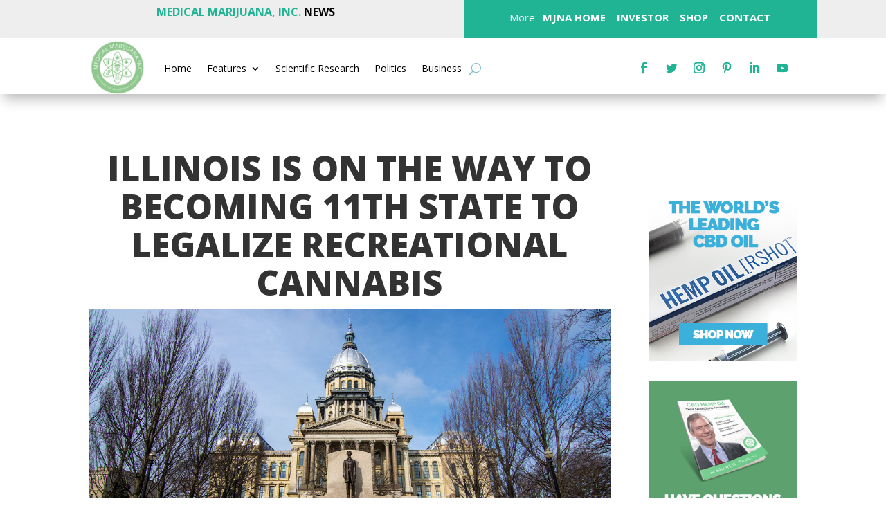

--- FILE ---
content_type: text/html; charset=UTF-8
request_url: https://news.medicalmarijuanainc.com/2019/06/03/illinois-is-on-the-way-to-becoming-11th-state-to-legalize-recreational-cannabis/
body_size: 17399
content:
<!DOCTYPE html>
<html lang="en-US">
<head>
	<meta charset="UTF-8" />
<meta http-equiv="X-UA-Compatible" content="IE=edge">
	<link rel="pingback" href="https://news.medicalmarijuanainc.com/xmlrpc.php" />

	<script type="text/javascript">
		document.documentElement.className = 'js';
	</script>
	
	<script>var et_site_url='https://news.medicalmarijuanainc.com';var et_post_id='726';function et_core_page_resource_fallback(a,b){"undefined"===typeof b&&(b=a.sheet.cssRules&&0===a.sheet.cssRules.length);b&&(a.onerror=null,a.onload=null,a.href?a.href=et_site_url+"/?et_core_page_resource="+a.id+et_post_id:a.src&&(a.src=et_site_url+"/?et_core_page_resource="+a.id+et_post_id))}
</script><title>Illinois Is On The Way To Becoming 11th State To Legalize Recreational Cannabis | News</title>
<meta name='robots' content='max-image-preview:large' />
<link rel='dns-prefetch' href='//fonts.googleapis.com' />
<link rel="alternate" type="application/rss+xml" title="News &raquo; Feed" href="https://news.medicalmarijuanainc.com/feed/" />
<link rel="alternate" type="application/rss+xml" title="News &raquo; Comments Feed" href="https://news.medicalmarijuanainc.com/comments/feed/" />
<link rel="alternate" type="application/rss+xml" title="News &raquo; Illinois Is On The Way To Becoming 11th State To Legalize Recreational Cannabis Comments Feed" href="https://news.medicalmarijuanainc.com/2019/06/03/illinois-is-on-the-way-to-becoming-11th-state-to-legalize-recreational-cannabis/feed/" />
<link rel="alternate" title="oEmbed (JSON)" type="application/json+oembed" href="https://news.medicalmarijuanainc.com/wp-json/oembed/1.0/embed?url=https%3A%2F%2Fnews.medicalmarijuanainc.com%2F2019%2F06%2F03%2Fillinois-is-on-the-way-to-becoming-11th-state-to-legalize-recreational-cannabis%2F" />
<link rel="alternate" title="oEmbed (XML)" type="text/xml+oembed" href="https://news.medicalmarijuanainc.com/wp-json/oembed/1.0/embed?url=https%3A%2F%2Fnews.medicalmarijuanainc.com%2F2019%2F06%2F03%2Fillinois-is-on-the-way-to-becoming-11th-state-to-legalize-recreational-cannabis%2F&#038;format=xml" />
<meta content="Divi v.4.4.8" name="generator"/><style id='wp-img-auto-sizes-contain-inline-css' type='text/css'>
img:is([sizes=auto i],[sizes^="auto," i]){contain-intrinsic-size:3000px 1500px}
/*# sourceURL=wp-img-auto-sizes-contain-inline-css */
</style>
<style id='wp-emoji-styles-inline-css' type='text/css'>

	img.wp-smiley, img.emoji {
		display: inline !important;
		border: none !important;
		box-shadow: none !important;
		height: 1em !important;
		width: 1em !important;
		margin: 0 0.07em !important;
		vertical-align: -0.1em !important;
		background: none !important;
		padding: 0 !important;
	}
/*# sourceURL=wp-emoji-styles-inline-css */
</style>
<style id='wp-block-library-inline-css' type='text/css'>
:root{--wp-block-synced-color:#7a00df;--wp-block-synced-color--rgb:122,0,223;--wp-bound-block-color:var(--wp-block-synced-color);--wp-editor-canvas-background:#ddd;--wp-admin-theme-color:#007cba;--wp-admin-theme-color--rgb:0,124,186;--wp-admin-theme-color-darker-10:#006ba1;--wp-admin-theme-color-darker-10--rgb:0,107,160.5;--wp-admin-theme-color-darker-20:#005a87;--wp-admin-theme-color-darker-20--rgb:0,90,135;--wp-admin-border-width-focus:2px}@media (min-resolution:192dpi){:root{--wp-admin-border-width-focus:1.5px}}.wp-element-button{cursor:pointer}:root .has-very-light-gray-background-color{background-color:#eee}:root .has-very-dark-gray-background-color{background-color:#313131}:root .has-very-light-gray-color{color:#eee}:root .has-very-dark-gray-color{color:#313131}:root .has-vivid-green-cyan-to-vivid-cyan-blue-gradient-background{background:linear-gradient(135deg,#00d084,#0693e3)}:root .has-purple-crush-gradient-background{background:linear-gradient(135deg,#34e2e4,#4721fb 50%,#ab1dfe)}:root .has-hazy-dawn-gradient-background{background:linear-gradient(135deg,#faaca8,#dad0ec)}:root .has-subdued-olive-gradient-background{background:linear-gradient(135deg,#fafae1,#67a671)}:root .has-atomic-cream-gradient-background{background:linear-gradient(135deg,#fdd79a,#004a59)}:root .has-nightshade-gradient-background{background:linear-gradient(135deg,#330968,#31cdcf)}:root .has-midnight-gradient-background{background:linear-gradient(135deg,#020381,#2874fc)}:root{--wp--preset--font-size--normal:16px;--wp--preset--font-size--huge:42px}.has-regular-font-size{font-size:1em}.has-larger-font-size{font-size:2.625em}.has-normal-font-size{font-size:var(--wp--preset--font-size--normal)}.has-huge-font-size{font-size:var(--wp--preset--font-size--huge)}.has-text-align-center{text-align:center}.has-text-align-left{text-align:left}.has-text-align-right{text-align:right}.has-fit-text{white-space:nowrap!important}#end-resizable-editor-section{display:none}.aligncenter{clear:both}.items-justified-left{justify-content:flex-start}.items-justified-center{justify-content:center}.items-justified-right{justify-content:flex-end}.items-justified-space-between{justify-content:space-between}.screen-reader-text{border:0;clip-path:inset(50%);height:1px;margin:-1px;overflow:hidden;padding:0;position:absolute;width:1px;word-wrap:normal!important}.screen-reader-text:focus{background-color:#ddd;clip-path:none;color:#444;display:block;font-size:1em;height:auto;left:5px;line-height:normal;padding:15px 23px 14px;text-decoration:none;top:5px;width:auto;z-index:100000}html :where(.has-border-color){border-style:solid}html :where([style*=border-top-color]){border-top-style:solid}html :where([style*=border-right-color]){border-right-style:solid}html :where([style*=border-bottom-color]){border-bottom-style:solid}html :where([style*=border-left-color]){border-left-style:solid}html :where([style*=border-width]){border-style:solid}html :where([style*=border-top-width]){border-top-style:solid}html :where([style*=border-right-width]){border-right-style:solid}html :where([style*=border-bottom-width]){border-bottom-style:solid}html :where([style*=border-left-width]){border-left-style:solid}html :where(img[class*=wp-image-]){height:auto;max-width:100%}:where(figure){margin:0 0 1em}html :where(.is-position-sticky){--wp-admin--admin-bar--position-offset:var(--wp-admin--admin-bar--height,0px)}@media screen and (max-width:600px){html :where(.is-position-sticky){--wp-admin--admin-bar--position-offset:0px}}

/*# sourceURL=wp-block-library-inline-css */
</style><style id='wp-block-heading-inline-css' type='text/css'>
h1:where(.wp-block-heading).has-background,h2:where(.wp-block-heading).has-background,h3:where(.wp-block-heading).has-background,h4:where(.wp-block-heading).has-background,h5:where(.wp-block-heading).has-background,h6:where(.wp-block-heading).has-background{padding:1.25em 2.375em}h1.has-text-align-left[style*=writing-mode]:where([style*=vertical-lr]),h1.has-text-align-right[style*=writing-mode]:where([style*=vertical-rl]),h2.has-text-align-left[style*=writing-mode]:where([style*=vertical-lr]),h2.has-text-align-right[style*=writing-mode]:where([style*=vertical-rl]),h3.has-text-align-left[style*=writing-mode]:where([style*=vertical-lr]),h3.has-text-align-right[style*=writing-mode]:where([style*=vertical-rl]),h4.has-text-align-left[style*=writing-mode]:where([style*=vertical-lr]),h4.has-text-align-right[style*=writing-mode]:where([style*=vertical-rl]),h5.has-text-align-left[style*=writing-mode]:where([style*=vertical-lr]),h5.has-text-align-right[style*=writing-mode]:where([style*=vertical-rl]),h6.has-text-align-left[style*=writing-mode]:where([style*=vertical-lr]),h6.has-text-align-right[style*=writing-mode]:where([style*=vertical-rl]){rotate:180deg}
/*# sourceURL=https://news.medicalmarijuanainc.com/wp-includes/blocks/heading/style.min.css */
</style>
<style id='wp-block-latest-comments-inline-css' type='text/css'>
ol.wp-block-latest-comments{box-sizing:border-box;margin-left:0}:where(.wp-block-latest-comments:not([style*=line-height] .wp-block-latest-comments__comment)){line-height:1.1}:where(.wp-block-latest-comments:not([style*=line-height] .wp-block-latest-comments__comment-excerpt p)){line-height:1.8}.has-dates :where(.wp-block-latest-comments:not([style*=line-height])),.has-excerpts :where(.wp-block-latest-comments:not([style*=line-height])){line-height:1.5}.wp-block-latest-comments .wp-block-latest-comments{padding-left:0}.wp-block-latest-comments__comment{list-style:none;margin-bottom:1em}.has-avatars .wp-block-latest-comments__comment{list-style:none;min-height:2.25em}.has-avatars .wp-block-latest-comments__comment .wp-block-latest-comments__comment-excerpt,.has-avatars .wp-block-latest-comments__comment .wp-block-latest-comments__comment-meta{margin-left:3.25em}.wp-block-latest-comments__comment-excerpt p{font-size:.875em;margin:.36em 0 1.4em}.wp-block-latest-comments__comment-date{display:block;font-size:.75em}.wp-block-latest-comments .avatar,.wp-block-latest-comments__comment-avatar{border-radius:1.5em;display:block;float:left;height:2.5em;margin-right:.75em;width:2.5em}.wp-block-latest-comments[class*=-font-size] a,.wp-block-latest-comments[style*=font-size] a{font-size:inherit}
/*# sourceURL=https://news.medicalmarijuanainc.com/wp-includes/blocks/latest-comments/style.min.css */
</style>
<style id='wp-block-latest-posts-inline-css' type='text/css'>
.wp-block-latest-posts{box-sizing:border-box}.wp-block-latest-posts.alignleft{margin-right:2em}.wp-block-latest-posts.alignright{margin-left:2em}.wp-block-latest-posts.wp-block-latest-posts__list{list-style:none}.wp-block-latest-posts.wp-block-latest-posts__list li{clear:both;overflow-wrap:break-word}.wp-block-latest-posts.is-grid{display:flex;flex-wrap:wrap}.wp-block-latest-posts.is-grid li{margin:0 1.25em 1.25em 0;width:100%}@media (min-width:600px){.wp-block-latest-posts.columns-2 li{width:calc(50% - .625em)}.wp-block-latest-posts.columns-2 li:nth-child(2n){margin-right:0}.wp-block-latest-posts.columns-3 li{width:calc(33.33333% - .83333em)}.wp-block-latest-posts.columns-3 li:nth-child(3n){margin-right:0}.wp-block-latest-posts.columns-4 li{width:calc(25% - .9375em)}.wp-block-latest-posts.columns-4 li:nth-child(4n){margin-right:0}.wp-block-latest-posts.columns-5 li{width:calc(20% - 1em)}.wp-block-latest-posts.columns-5 li:nth-child(5n){margin-right:0}.wp-block-latest-posts.columns-6 li{width:calc(16.66667% - 1.04167em)}.wp-block-latest-posts.columns-6 li:nth-child(6n){margin-right:0}}:root :where(.wp-block-latest-posts.is-grid){padding:0}:root :where(.wp-block-latest-posts.wp-block-latest-posts__list){padding-left:0}.wp-block-latest-posts__post-author,.wp-block-latest-posts__post-date{display:block;font-size:.8125em}.wp-block-latest-posts__post-excerpt,.wp-block-latest-posts__post-full-content{margin-bottom:1em;margin-top:.5em}.wp-block-latest-posts__featured-image a{display:inline-block}.wp-block-latest-posts__featured-image img{height:auto;max-width:100%;width:auto}.wp-block-latest-posts__featured-image.alignleft{float:left;margin-right:1em}.wp-block-latest-posts__featured-image.alignright{float:right;margin-left:1em}.wp-block-latest-posts__featured-image.aligncenter{margin-bottom:1em;text-align:center}
/*# sourceURL=https://news.medicalmarijuanainc.com/wp-includes/blocks/latest-posts/style.min.css */
</style>
<style id='wp-block-search-inline-css' type='text/css'>
.wp-block-search__button{margin-left:10px;word-break:normal}.wp-block-search__button.has-icon{line-height:0}.wp-block-search__button svg{height:1.25em;min-height:24px;min-width:24px;width:1.25em;fill:currentColor;vertical-align:text-bottom}:where(.wp-block-search__button){border:1px solid #ccc;padding:6px 10px}.wp-block-search__inside-wrapper{display:flex;flex:auto;flex-wrap:nowrap;max-width:100%}.wp-block-search__label{width:100%}.wp-block-search.wp-block-search__button-only .wp-block-search__button{box-sizing:border-box;display:flex;flex-shrink:0;justify-content:center;margin-left:0;max-width:100%}.wp-block-search.wp-block-search__button-only .wp-block-search__inside-wrapper{min-width:0!important;transition-property:width}.wp-block-search.wp-block-search__button-only .wp-block-search__input{flex-basis:100%;transition-duration:.3s}.wp-block-search.wp-block-search__button-only.wp-block-search__searchfield-hidden,.wp-block-search.wp-block-search__button-only.wp-block-search__searchfield-hidden .wp-block-search__inside-wrapper{overflow:hidden}.wp-block-search.wp-block-search__button-only.wp-block-search__searchfield-hidden .wp-block-search__input{border-left-width:0!important;border-right-width:0!important;flex-basis:0;flex-grow:0;margin:0;min-width:0!important;padding-left:0!important;padding-right:0!important;width:0!important}:where(.wp-block-search__input){appearance:none;border:1px solid #949494;flex-grow:1;font-family:inherit;font-size:inherit;font-style:inherit;font-weight:inherit;letter-spacing:inherit;line-height:inherit;margin-left:0;margin-right:0;min-width:3rem;padding:8px;text-decoration:unset!important;text-transform:inherit}:where(.wp-block-search__button-inside .wp-block-search__inside-wrapper){background-color:#fff;border:1px solid #949494;box-sizing:border-box;padding:4px}:where(.wp-block-search__button-inside .wp-block-search__inside-wrapper) .wp-block-search__input{border:none;border-radius:0;padding:0 4px}:where(.wp-block-search__button-inside .wp-block-search__inside-wrapper) .wp-block-search__input:focus{outline:none}:where(.wp-block-search__button-inside .wp-block-search__inside-wrapper) :where(.wp-block-search__button){padding:4px 8px}.wp-block-search.aligncenter .wp-block-search__inside-wrapper{margin:auto}.wp-block[data-align=right] .wp-block-search.wp-block-search__button-only .wp-block-search__inside-wrapper{float:right}
/*# sourceURL=https://news.medicalmarijuanainc.com/wp-includes/blocks/search/style.min.css */
</style>
<style id='wp-block-group-inline-css' type='text/css'>
.wp-block-group{box-sizing:border-box}:where(.wp-block-group.wp-block-group-is-layout-constrained){position:relative}
/*# sourceURL=https://news.medicalmarijuanainc.com/wp-includes/blocks/group/style.min.css */
</style>
<style id='global-styles-inline-css' type='text/css'>
:root{--wp--preset--aspect-ratio--square: 1;--wp--preset--aspect-ratio--4-3: 4/3;--wp--preset--aspect-ratio--3-4: 3/4;--wp--preset--aspect-ratio--3-2: 3/2;--wp--preset--aspect-ratio--2-3: 2/3;--wp--preset--aspect-ratio--16-9: 16/9;--wp--preset--aspect-ratio--9-16: 9/16;--wp--preset--color--black: #000000;--wp--preset--color--cyan-bluish-gray: #abb8c3;--wp--preset--color--white: #ffffff;--wp--preset--color--pale-pink: #f78da7;--wp--preset--color--vivid-red: #cf2e2e;--wp--preset--color--luminous-vivid-orange: #ff6900;--wp--preset--color--luminous-vivid-amber: #fcb900;--wp--preset--color--light-green-cyan: #7bdcb5;--wp--preset--color--vivid-green-cyan: #00d084;--wp--preset--color--pale-cyan-blue: #8ed1fc;--wp--preset--color--vivid-cyan-blue: #0693e3;--wp--preset--color--vivid-purple: #9b51e0;--wp--preset--gradient--vivid-cyan-blue-to-vivid-purple: linear-gradient(135deg,rgb(6,147,227) 0%,rgb(155,81,224) 100%);--wp--preset--gradient--light-green-cyan-to-vivid-green-cyan: linear-gradient(135deg,rgb(122,220,180) 0%,rgb(0,208,130) 100%);--wp--preset--gradient--luminous-vivid-amber-to-luminous-vivid-orange: linear-gradient(135deg,rgb(252,185,0) 0%,rgb(255,105,0) 100%);--wp--preset--gradient--luminous-vivid-orange-to-vivid-red: linear-gradient(135deg,rgb(255,105,0) 0%,rgb(207,46,46) 100%);--wp--preset--gradient--very-light-gray-to-cyan-bluish-gray: linear-gradient(135deg,rgb(238,238,238) 0%,rgb(169,184,195) 100%);--wp--preset--gradient--cool-to-warm-spectrum: linear-gradient(135deg,rgb(74,234,220) 0%,rgb(151,120,209) 20%,rgb(207,42,186) 40%,rgb(238,44,130) 60%,rgb(251,105,98) 80%,rgb(254,248,76) 100%);--wp--preset--gradient--blush-light-purple: linear-gradient(135deg,rgb(255,206,236) 0%,rgb(152,150,240) 100%);--wp--preset--gradient--blush-bordeaux: linear-gradient(135deg,rgb(254,205,165) 0%,rgb(254,45,45) 50%,rgb(107,0,62) 100%);--wp--preset--gradient--luminous-dusk: linear-gradient(135deg,rgb(255,203,112) 0%,rgb(199,81,192) 50%,rgb(65,88,208) 100%);--wp--preset--gradient--pale-ocean: linear-gradient(135deg,rgb(255,245,203) 0%,rgb(182,227,212) 50%,rgb(51,167,181) 100%);--wp--preset--gradient--electric-grass: linear-gradient(135deg,rgb(202,248,128) 0%,rgb(113,206,126) 100%);--wp--preset--gradient--midnight: linear-gradient(135deg,rgb(2,3,129) 0%,rgb(40,116,252) 100%);--wp--preset--font-size--small: 13px;--wp--preset--font-size--medium: 20px;--wp--preset--font-size--large: 36px;--wp--preset--font-size--x-large: 42px;--wp--preset--spacing--20: 0.44rem;--wp--preset--spacing--30: 0.67rem;--wp--preset--spacing--40: 1rem;--wp--preset--spacing--50: 1.5rem;--wp--preset--spacing--60: 2.25rem;--wp--preset--spacing--70: 3.38rem;--wp--preset--spacing--80: 5.06rem;--wp--preset--shadow--natural: 6px 6px 9px rgba(0, 0, 0, 0.2);--wp--preset--shadow--deep: 12px 12px 50px rgba(0, 0, 0, 0.4);--wp--preset--shadow--sharp: 6px 6px 0px rgba(0, 0, 0, 0.2);--wp--preset--shadow--outlined: 6px 6px 0px -3px rgb(255, 255, 255), 6px 6px rgb(0, 0, 0);--wp--preset--shadow--crisp: 6px 6px 0px rgb(0, 0, 0);}:where(.is-layout-flex){gap: 0.5em;}:where(.is-layout-grid){gap: 0.5em;}body .is-layout-flex{display: flex;}.is-layout-flex{flex-wrap: wrap;align-items: center;}.is-layout-flex > :is(*, div){margin: 0;}body .is-layout-grid{display: grid;}.is-layout-grid > :is(*, div){margin: 0;}:where(.wp-block-columns.is-layout-flex){gap: 2em;}:where(.wp-block-columns.is-layout-grid){gap: 2em;}:where(.wp-block-post-template.is-layout-flex){gap: 1.25em;}:where(.wp-block-post-template.is-layout-grid){gap: 1.25em;}.has-black-color{color: var(--wp--preset--color--black) !important;}.has-cyan-bluish-gray-color{color: var(--wp--preset--color--cyan-bluish-gray) !important;}.has-white-color{color: var(--wp--preset--color--white) !important;}.has-pale-pink-color{color: var(--wp--preset--color--pale-pink) !important;}.has-vivid-red-color{color: var(--wp--preset--color--vivid-red) !important;}.has-luminous-vivid-orange-color{color: var(--wp--preset--color--luminous-vivid-orange) !important;}.has-luminous-vivid-amber-color{color: var(--wp--preset--color--luminous-vivid-amber) !important;}.has-light-green-cyan-color{color: var(--wp--preset--color--light-green-cyan) !important;}.has-vivid-green-cyan-color{color: var(--wp--preset--color--vivid-green-cyan) !important;}.has-pale-cyan-blue-color{color: var(--wp--preset--color--pale-cyan-blue) !important;}.has-vivid-cyan-blue-color{color: var(--wp--preset--color--vivid-cyan-blue) !important;}.has-vivid-purple-color{color: var(--wp--preset--color--vivid-purple) !important;}.has-black-background-color{background-color: var(--wp--preset--color--black) !important;}.has-cyan-bluish-gray-background-color{background-color: var(--wp--preset--color--cyan-bluish-gray) !important;}.has-white-background-color{background-color: var(--wp--preset--color--white) !important;}.has-pale-pink-background-color{background-color: var(--wp--preset--color--pale-pink) !important;}.has-vivid-red-background-color{background-color: var(--wp--preset--color--vivid-red) !important;}.has-luminous-vivid-orange-background-color{background-color: var(--wp--preset--color--luminous-vivid-orange) !important;}.has-luminous-vivid-amber-background-color{background-color: var(--wp--preset--color--luminous-vivid-amber) !important;}.has-light-green-cyan-background-color{background-color: var(--wp--preset--color--light-green-cyan) !important;}.has-vivid-green-cyan-background-color{background-color: var(--wp--preset--color--vivid-green-cyan) !important;}.has-pale-cyan-blue-background-color{background-color: var(--wp--preset--color--pale-cyan-blue) !important;}.has-vivid-cyan-blue-background-color{background-color: var(--wp--preset--color--vivid-cyan-blue) !important;}.has-vivid-purple-background-color{background-color: var(--wp--preset--color--vivid-purple) !important;}.has-black-border-color{border-color: var(--wp--preset--color--black) !important;}.has-cyan-bluish-gray-border-color{border-color: var(--wp--preset--color--cyan-bluish-gray) !important;}.has-white-border-color{border-color: var(--wp--preset--color--white) !important;}.has-pale-pink-border-color{border-color: var(--wp--preset--color--pale-pink) !important;}.has-vivid-red-border-color{border-color: var(--wp--preset--color--vivid-red) !important;}.has-luminous-vivid-orange-border-color{border-color: var(--wp--preset--color--luminous-vivid-orange) !important;}.has-luminous-vivid-amber-border-color{border-color: var(--wp--preset--color--luminous-vivid-amber) !important;}.has-light-green-cyan-border-color{border-color: var(--wp--preset--color--light-green-cyan) !important;}.has-vivid-green-cyan-border-color{border-color: var(--wp--preset--color--vivid-green-cyan) !important;}.has-pale-cyan-blue-border-color{border-color: var(--wp--preset--color--pale-cyan-blue) !important;}.has-vivid-cyan-blue-border-color{border-color: var(--wp--preset--color--vivid-cyan-blue) !important;}.has-vivid-purple-border-color{border-color: var(--wp--preset--color--vivid-purple) !important;}.has-vivid-cyan-blue-to-vivid-purple-gradient-background{background: var(--wp--preset--gradient--vivid-cyan-blue-to-vivid-purple) !important;}.has-light-green-cyan-to-vivid-green-cyan-gradient-background{background: var(--wp--preset--gradient--light-green-cyan-to-vivid-green-cyan) !important;}.has-luminous-vivid-amber-to-luminous-vivid-orange-gradient-background{background: var(--wp--preset--gradient--luminous-vivid-amber-to-luminous-vivid-orange) !important;}.has-luminous-vivid-orange-to-vivid-red-gradient-background{background: var(--wp--preset--gradient--luminous-vivid-orange-to-vivid-red) !important;}.has-very-light-gray-to-cyan-bluish-gray-gradient-background{background: var(--wp--preset--gradient--very-light-gray-to-cyan-bluish-gray) !important;}.has-cool-to-warm-spectrum-gradient-background{background: var(--wp--preset--gradient--cool-to-warm-spectrum) !important;}.has-blush-light-purple-gradient-background{background: var(--wp--preset--gradient--blush-light-purple) !important;}.has-blush-bordeaux-gradient-background{background: var(--wp--preset--gradient--blush-bordeaux) !important;}.has-luminous-dusk-gradient-background{background: var(--wp--preset--gradient--luminous-dusk) !important;}.has-pale-ocean-gradient-background{background: var(--wp--preset--gradient--pale-ocean) !important;}.has-electric-grass-gradient-background{background: var(--wp--preset--gradient--electric-grass) !important;}.has-midnight-gradient-background{background: var(--wp--preset--gradient--midnight) !important;}.has-small-font-size{font-size: var(--wp--preset--font-size--small) !important;}.has-medium-font-size{font-size: var(--wp--preset--font-size--medium) !important;}.has-large-font-size{font-size: var(--wp--preset--font-size--large) !important;}.has-x-large-font-size{font-size: var(--wp--preset--font-size--x-large) !important;}
/*# sourceURL=global-styles-inline-css */
</style>

<style id='classic-theme-styles-inline-css' type='text/css'>
/*! This file is auto-generated */
.wp-block-button__link{color:#fff;background-color:#32373c;border-radius:9999px;box-shadow:none;text-decoration:none;padding:calc(.667em + 2px) calc(1.333em + 2px);font-size:1.125em}.wp-block-file__button{background:#32373c;color:#fff;text-decoration:none}
/*# sourceURL=/wp-includes/css/classic-themes.min.css */
</style>
<link rel='stylesheet' id='divi-fonts-css' href='https://fonts.googleapis.com/css?family=Open+Sans:300italic,400italic,600italic,700italic,800italic,400,300,600,700,800&#038;subset=latin,latin-ext' type='text/css' media='all' />
<link rel='stylesheet' id='divi-style-css' href='https://news.medicalmarijuanainc.com/wp-content/themes/Divi/style.css?ver=4.4.8' type='text/css' media='all' />
<link rel='stylesheet' id='dashicons-css' href='https://news.medicalmarijuanainc.com/wp-includes/css/dashicons.min.css?ver=6.9' type='text/css' media='all' />
<script type="text/javascript" src="https://news.medicalmarijuanainc.com/wp-includes/js/jquery/jquery.min.js?ver=3.7.1" id="jquery-core-js"></script>
<script type="text/javascript" src="https://news.medicalmarijuanainc.com/wp-includes/js/jquery/jquery-migrate.min.js?ver=3.4.1" id="jquery-migrate-js"></script>
<script type="text/javascript" src="https://news.medicalmarijuanainc.com/wp-content/themes/Divi/core/admin/js/es6-promise.auto.min.js?ver=6.9" id="es6-promise-js"></script>
<script type="text/javascript" id="et-core-api-spam-recaptcha-js-extra">
/* <![CDATA[ */
var et_core_api_spam_recaptcha = {"site_key":"","page_action":{"action":"illinois_is_on_the_way_to_becoming_11th_state_to_legalize_recreational_cannabis"}};
//# sourceURL=et-core-api-spam-recaptcha-js-extra
/* ]]> */
</script>
<script type="text/javascript" src="https://news.medicalmarijuanainc.com/wp-content/themes/Divi/core/admin/js/recaptcha.js?ver=6.9" id="et-core-api-spam-recaptcha-js"></script>
<link rel="https://api.w.org/" href="https://news.medicalmarijuanainc.com/wp-json/" /><link rel="alternate" title="JSON" type="application/json" href="https://news.medicalmarijuanainc.com/wp-json/wp/v2/posts/726" /><link rel="EditURI" type="application/rsd+xml" title="RSD" href="https://news.medicalmarijuanainc.com/xmlrpc.php?rsd" />
<meta name="generator" content="WordPress 6.9" />
<link rel="canonical" href="https://news.medicalmarijuanainc.com/2019/06/03/illinois-is-on-the-way-to-becoming-11th-state-to-legalize-recreational-cannabis/" />
<link rel='shortlink' href='https://news.medicalmarijuanainc.com/?p=726' />
<meta name="viewport" content="width=device-width, initial-scale=1.0, maximum-scale=1.0, user-scalable=0" /><link rel="shortcut icon" href="" /><link rel="stylesheet" id="et-divi-customizer-global-cached-inline-styles" href="https://news.medicalmarijuanainc.com/wp-content/et-cache/global/et-divi-customizer-global-17680943036001.min.css" onerror="et_core_page_resource_fallback(this, true)" onload="et_core_page_resource_fallback(this)" /><link rel="stylesheet" id="et-core-unified-tb-3408-tb-3415-tb-3410-726-cached-inline-styles" href="https://news.medicalmarijuanainc.com/wp-content/et-cache/726/et-core-unified-tb-3408-tb-3415-tb-3410-726-17681035351871.min.css" onerror="et_core_page_resource_fallback(this, true)" onload="et_core_page_resource_fallback(this)" /><link rel='stylesheet' id='mediaelement-css' href='https://news.medicalmarijuanainc.com/wp-includes/js/mediaelement/mediaelementplayer-legacy.min.css?ver=4.2.17' type='text/css' media='all' />
<link rel='stylesheet' id='wp-mediaelement-css' href='https://news.medicalmarijuanainc.com/wp-includes/js/mediaelement/wp-mediaelement.min.css?ver=6.9' type='text/css' media='all' />
</head>
<body class="wp-singular post-template-default single single-post postid-726 single-format-standard wp-theme-Divi et-tb-has-template et-tb-has-header et-tb-has-body et-tb-has-footer et_pb_button_helper_class et_cover_background et_pb_gutter osx et_pb_gutters3 et_divi_theme et-db et_minified_js et_minified_css">
	<div id="page-container">
<div id="et-boc" class="et-boc">
			
		<header class="et-l et-l--header">
			<div class="et_builder_inner_content et_pb_gutters3">
		<div class="et_pb_section et_pb_section_0_tb_header et_pb_with_background et_section_regular" >
				
				
				
				
					<div class="et_pb_row et_pb_row_0_tb_header">
				<div class="et_pb_column et_pb_column_1_2 et_pb_column_0_tb_header  et_pb_css_mix_blend_mode_passthrough">
				
				
				<div class="et_pb_module et_pb_text et_pb_text_0_tb_header  et_pb_text_align_left et_pb_bg_layout_light">
				
				
				<div class="et_pb_text_inner"><p style="text-align: center;"><span>MEDICAL MARIJUANA, INC.<span style="color: #000000;"><strong> NEWS</strong></span></span></p></div>
			</div> <!-- .et_pb_text -->
			</div> <!-- .et_pb_column --><div class="et_pb_column et_pb_column_1_2 et_pb_column_1_tb_header  et_pb_css_mix_blend_mode_passthrough et-last-child">
				
				
				<div class="et_pb_module et_pb_text et_pb_text_1_tb_header  et_pb_text_align_left et_pb_bg_layout_light">
				
				
				<div class="et_pb_text_inner"><p style="text-align: center;"><span style="color: #ffffff;">More:</span><strong><span style="color: #ffffff;"> <a href="https://medicalmarijuanainc.com/" style="color: #ffffff;" target="_blank" rel="noopener"> MJNA HOME</a>    <a href="https://investors.medicalmarijuanainc.com/">INVESTOR</a><a href="https://news.medicalmarijuanainc.com/" style="color: #ffffff;" target="_blank" rel="noopener">  </a> <a href="https://hempmedspx.com/"> SHOP</a>   <a href="https://medicalmarijuanainc.com/contact/"> CONTACT</a></span></strong></p></div>
			</div> <!-- .et_pb_text -->
			</div> <!-- .et_pb_column -->
				
				
			</div> <!-- .et_pb_row -->
				
				
			</div> <!-- .et_pb_section --><div class="et_pb_section et_pb_section_1_tb_header et_section_regular" >
				
				
				
				
					<div class="et_pb_row et_pb_row_1_tb_header et_pb_row--with-menu">
				<div class="et_pb_column et_pb_column_1_5 et_pb_column_2_tb_header  et_pb_css_mix_blend_mode_passthrough">
				
				
				<div class="et_pb_module et_pb_image et_pb_image_0_tb_header trescolumnas">
				
				
				<a href="https://news.medicalmarijuanainc.com/"><span class="et_pb_image_wrap "><img src="https://news.xphonse.com/wp-content/uploads/2023/02/logo-medical-marijuana-inc.png" alt="" title="logo-medical-marijuana-inc" srcset="https://news.medicalmarijuanainc.com/wp-content/uploads/2023/02/logo-medical-marijuana-inc.png 360w, https://news.medicalmarijuanainc.com/wp-content/uploads/2023/02/logo-medical-marijuana-inc-300x300.png 300w, https://news.medicalmarijuanainc.com/wp-content/uploads/2023/02/logo-medical-marijuana-inc-150x150.png 150w" sizes="(max-width: 360px) 100vw, 360px" /></span></a>
			</div>
			</div> <!-- .et_pb_column --><div class="et_pb_column et_pb_column_3_5 et_pb_column_3_tb_header  et_pb_css_mix_blend_mode_passthrough et_pb_column--with-menu">
				
				
				<div class="et_pb_module et_pb_menu et_pb_menu_0_tb_header et_pb_bg_layout_light  et_pb_text_align_left et_dropdown_animation_fade et_pb_menu--without-logo et_pb_menu--style-left_aligned">
					
					
					<div class="et_pb_menu_inner_container clearfix">
						
						<div class="et_pb_menu__wrap">
							<div class="et_pb_menu__menu">
								<nav class="et-menu-nav"><ul id="menu-main" class="et-menu nav"><li class="et_pb_menu_page_id-home menu-item menu-item-type-custom menu-item-object-custom menu-item-home menu-item-3425"><a href="https://news.medicalmarijuanainc.com/">Home</a></li>
<li class="et_pb_menu_page_id-3424 menu-item menu-item-type-custom menu-item-object-custom menu-item-has-children menu-item-3424"><a href="#">Features</a>
<ul class="sub-menu">
	<li class="et_pb_menu_page_id-3642 menu-item menu-item-type-post_type menu-item-object-post menu-item-3994"><a href="https://news.medicalmarijuanainc.com/2020/03/05/federal-marijuana-legalization-when-will-it-happen/">Federal Marijuana Legalization: When Will it Happen?</a></li>
	<li class="et_pb_menu_page_id-3628 menu-item menu-item-type-post_type menu-item-object-post menu-item-3995"><a href="https://news.medicalmarijuanainc.com/2020/04/16/the-bounceback-for-cannabis-businesses/">The Bounceback for Cannabis Businesses</a></li>
	<li class="et_pb_menu_page_id-3647 menu-item menu-item-type-post_type menu-item-object-post menu-item-3993"><a href="https://news.medicalmarijuanainc.com/2020/02/21/5-cannabis-trends-to-watch-in-2020/">Cannabis Trends For 2020</a></li>
	<li class="et_pb_menu_page_id-374 menu-item menu-item-type-post_type menu-item-object-post menu-item-3996"><a href="https://news.medicalmarijuanainc.com/2019/10/23/canada-cannabis-legalization-a-look-back-at-year-one/">Canada Cannabis Legalization: A Look Back at Year One</a></li>
	<li class="et_pb_menu_page_id-649 menu-item menu-item-type-post_type menu-item-object-post menu-item-3997"><a href="https://news.medicalmarijuanainc.com/2019/06/28/illinois-just-became-the-11th-state-to-legalize-recreational-marijuana-heres-why-its-a-big-deal/">Illinois Just Became the 11th State to Legalize Recreational Marijuana. Here’s Why It’s a Big Deal</a></li>
	<li class="et_pb_menu_page_id-704 menu-item menu-item-type-post_type menu-item-object-post menu-item-3998"><a href="https://news.medicalmarijuanainc.com/2019/06/11/2020-presidential-candidates-marijuana-legalization/">2020 Presidential Candidates on Marijuana: The Ultimate Guide</a></li>
	<li class="et_pb_menu_page_id-924 menu-item menu-item-type-post_type menu-item-object-post menu-item-3999"><a href="https://news.medicalmarijuanainc.com/2019/03/13/cannabis-benefits-womens-gynecological-health/">Cannabis and Its Untapped Therapeutic Benefits for Women’s Gynecological Health</a></li>
	<li class="et_pb_menu_page_id-560 menu-item menu-item-type-post_type menu-item-object-post menu-item-4001"><a href="https://news.medicalmarijuanainc.com/2019/07/28/the-road-to-prohibition-why-did-america-make-marijuana-illegal-in-the-first-place/">Why is Marijuana Illegal? A Look at the History of MJ in America</a></li>
	<li class="et_pb_menu_page_id-3987 menu-item menu-item-type-post_type menu-item-object-post menu-item-4000"><a href="https://news.medicalmarijuanainc.com/2020/05/14/colorado-after-legalization-statistics-what-they-mean/">Colorado After Legalization: Statistics and What They Mean</a></li>
</ul>
</li>
<li class="et_pb_menu_page_id-64 menu-item menu-item-type-post_type menu-item-object-page menu-item-3423"><a href="https://news.medicalmarijuanainc.com/scientific-research/">Scientific Research</a></li>
<li class="et_pb_menu_page_id-39 menu-item menu-item-type-post_type menu-item-object-page menu-item-3422"><a href="https://news.medicalmarijuanainc.com/politics/">Politics</a></li>
<li class="et_pb_menu_page_id-8 menu-item menu-item-type-post_type menu-item-object-page menu-item-3421"><a href="https://news.medicalmarijuanainc.com/business/">Business</a></li>
</ul></nav>
							</div>
							
							<button type="button" class="et_pb_menu__icon et_pb_menu__search-button"></button>
							<div class="et_mobile_nav_menu">
				<a href="#" class="mobile_nav closed">
					<span class="mobile_menu_bar"></span>
				</a>
			</div>
						</div>
						<div class="et_pb_menu__search-container et_pb_menu__search-container--disabled">
				<div class="et_pb_menu__search">
					<form role="search" method="get" class="et_pb_menu__search-form" action="https://news.medicalmarijuanainc.com/">
						<input type="search" class="et_pb_menu__search-input" placeholder="Search &hellip;" name="s" title="Search for:" />
					</form>
					<button type="button" class="et_pb_menu__icon et_pb_menu__close-search-button"></button>
				</div>
			</div>
					</div>
				</div>
			</div> <!-- .et_pb_column --><div class="et_pb_column et_pb_column_1_5 et_pb_column_4_tb_header  et_pb_css_mix_blend_mode_passthrough et-last-child">
				
				
				<ul class="et_pb_module et_pb_social_media_follow et_pb_social_media_follow_0_tb_header clearfix  et_pb_bg_layout_light">
				
				
				<li
            class='et_pb_social_media_follow_network_0_tb_header et_pb_social_icon et_pb_social_network_link  et-social-facebook et_pb_social_media_follow_network_0_tb_header'><a
              href='https://www.facebook.com/MJNAInc/'
              class='icon et_pb_with_border'
              title='Follow on Facebook'
               target="_blank"><span
                class='et_pb_social_media_follow_network_name'
                aria-hidden='true'
                >Follow</span></a></li><li
            class='et_pb_social_media_follow_network_1_tb_header et_pb_social_icon et_pb_social_network_link  et-social-twitter et_pb_social_media_follow_network_1_tb_header'><a
              href='https://twitter.com/mjna_inc'
              class='icon et_pb_with_border'
              title='Follow on Twitter'
               target="_blank"><span
                class='et_pb_social_media_follow_network_name'
                aria-hidden='true'
                >Follow</span></a></li><li
            class='et_pb_social_media_follow_network_2_tb_header et_pb_social_icon et_pb_social_network_link  et-social-instagram et_pb_social_media_follow_network_2_tb_header'><a
              href='https://www.instagram.com/mjna_inc/'
              class='icon et_pb_with_border'
              title='Follow on Instagram'
               target="_blank"><span
                class='et_pb_social_media_follow_network_name'
                aria-hidden='true'
                >Follow</span></a></li><li
            class='et_pb_social_media_follow_network_3_tb_header et_pb_social_icon et_pb_social_network_link  et-social-pinterest et_pb_social_media_follow_network_3_tb_header'><a
              href='https://www.pinterest.com.mx/medicalmarijuanainc/_created/'
              class='icon et_pb_with_border'
              title='Follow on Pinterest'
               target="_blank"><span
                class='et_pb_social_media_follow_network_name'
                aria-hidden='true'
                >Follow</span></a></li><li
            class='et_pb_social_media_follow_network_4_tb_header et_pb_social_icon et_pb_social_network_link  et-social-linkedin et_pb_social_media_follow_network_4_tb_header'><a
              href='https://www.linkedin.com/company/medical-marijuana-inc-'
              class='icon et_pb_with_border'
              title='Follow on LinkedIn'
               target="_blank"><span
                class='et_pb_social_media_follow_network_name'
                aria-hidden='true'
                >Follow</span></a></li><li
            class='et_pb_social_media_follow_network_5_tb_header et_pb_social_icon et_pb_social_network_link  et-social-youtube et_pb_social_media_follow_network_5_tb_header'><a
              href='https://www.youtube.com/channel/UCfJ-VQXURYGyamdm-Lpi2Bg'
              class='icon et_pb_with_border'
              title='Follow on Youtube'
               target="_blank"><span
                class='et_pb_social_media_follow_network_name'
                aria-hidden='true'
                >Follow</span></a></li>
			</ul> <!-- .et_pb_counters -->
			</div> <!-- .et_pb_column -->
				
				
			</div> <!-- .et_pb_row -->
				
				
			</div> <!-- .et_pb_section --><div class="et_pb_section et_pb_section_2_tb_header et_section_regular" >
				
				
				
				
					<div class="et_pb_row et_pb_row_2_tb_header et_pb_equal_columns et_pb_row--with-menu">
				<div class="et_pb_column et_pb_column_4_4 et_pb_column_5_tb_header  et_pb_css_mix_blend_mode_passthrough et-last-child et_pb_column--with-menu">
				
				
				<div class="et_pb_with_border et_pb_module et_pb_menu et_pb_menu_1_tb_header et_pb_bg_layout_light  et_pb_text_align_justified et_dropdown_animation_fade et_pb_menu--with-logo et_pb_menu--style-left_aligned">
					
					
					<div class="et_pb_menu_inner_container clearfix">
						<div class="et_pb_menu__logo-wrap">
			  <div class="et_pb_menu__logo">
				<a href="https://news.medicalmarijuanainc.com/" ><img src="https://news.xphonse.com/wp-content/uploads/2023/02/logo-medical-marijuana-inc.png" alt="" srcset="https://news.medicalmarijuanainc.com/wp-content/uploads/2023/02/logo-medical-marijuana-inc.png 360w, https://news.medicalmarijuanainc.com/wp-content/uploads/2023/02/logo-medical-marijuana-inc-300x300.png 300w, https://news.medicalmarijuanainc.com/wp-content/uploads/2023/02/logo-medical-marijuana-inc-150x150.png 150w" sizes="(max-width: 360px) 100vw, 360px" /></a>
			  </div>
			</div>
						<div class="et_pb_menu__wrap">
							<div class="et_pb_menu__menu">
								<nav class="et-menu-nav"><ul id="menu-main-1" class="et-menu nav downwards"><li class="et_pb_menu_page_id-home menu-item menu-item-type-custom menu-item-object-custom menu-item-home menu-item-3425"><a href="https://news.medicalmarijuanainc.com/">Home</a></li>
<li class="et_pb_menu_page_id-3424 menu-item menu-item-type-custom menu-item-object-custom menu-item-has-children menu-item-3424"><a href="#">Features</a>
<ul class="sub-menu">
	<li class="et_pb_menu_page_id-3642 menu-item menu-item-type-post_type menu-item-object-post menu-item-3994"><a href="https://news.medicalmarijuanainc.com/2020/03/05/federal-marijuana-legalization-when-will-it-happen/">Federal Marijuana Legalization: When Will it Happen?</a></li>
	<li class="et_pb_menu_page_id-3628 menu-item menu-item-type-post_type menu-item-object-post menu-item-3995"><a href="https://news.medicalmarijuanainc.com/2020/04/16/the-bounceback-for-cannabis-businesses/">The Bounceback for Cannabis Businesses</a></li>
	<li class="et_pb_menu_page_id-3647 menu-item menu-item-type-post_type menu-item-object-post menu-item-3993"><a href="https://news.medicalmarijuanainc.com/2020/02/21/5-cannabis-trends-to-watch-in-2020/">Cannabis Trends For 2020</a></li>
	<li class="et_pb_menu_page_id-374 menu-item menu-item-type-post_type menu-item-object-post menu-item-3996"><a href="https://news.medicalmarijuanainc.com/2019/10/23/canada-cannabis-legalization-a-look-back-at-year-one/">Canada Cannabis Legalization: A Look Back at Year One</a></li>
	<li class="et_pb_menu_page_id-649 menu-item menu-item-type-post_type menu-item-object-post menu-item-3997"><a href="https://news.medicalmarijuanainc.com/2019/06/28/illinois-just-became-the-11th-state-to-legalize-recreational-marijuana-heres-why-its-a-big-deal/">Illinois Just Became the 11th State to Legalize Recreational Marijuana. Here’s Why It’s a Big Deal</a></li>
	<li class="et_pb_menu_page_id-704 menu-item menu-item-type-post_type menu-item-object-post menu-item-3998"><a href="https://news.medicalmarijuanainc.com/2019/06/11/2020-presidential-candidates-marijuana-legalization/">2020 Presidential Candidates on Marijuana: The Ultimate Guide</a></li>
	<li class="et_pb_menu_page_id-924 menu-item menu-item-type-post_type menu-item-object-post menu-item-3999"><a href="https://news.medicalmarijuanainc.com/2019/03/13/cannabis-benefits-womens-gynecological-health/">Cannabis and Its Untapped Therapeutic Benefits for Women’s Gynecological Health</a></li>
	<li class="et_pb_menu_page_id-560 menu-item menu-item-type-post_type menu-item-object-post menu-item-4001"><a href="https://news.medicalmarijuanainc.com/2019/07/28/the-road-to-prohibition-why-did-america-make-marijuana-illegal-in-the-first-place/">Why is Marijuana Illegal? A Look at the History of MJ in America</a></li>
	<li class="et_pb_menu_page_id-3987 menu-item menu-item-type-post_type menu-item-object-post menu-item-4000"><a href="https://news.medicalmarijuanainc.com/2020/05/14/colorado-after-legalization-statistics-what-they-mean/">Colorado After Legalization: Statistics and What They Mean</a></li>
</ul>
</li>
<li class="et_pb_menu_page_id-64 menu-item menu-item-type-post_type menu-item-object-page menu-item-3423"><a href="https://news.medicalmarijuanainc.com/scientific-research/">Scientific Research</a></li>
<li class="et_pb_menu_page_id-39 menu-item menu-item-type-post_type menu-item-object-page menu-item-3422"><a href="https://news.medicalmarijuanainc.com/politics/">Politics</a></li>
<li class="et_pb_menu_page_id-8 menu-item menu-item-type-post_type menu-item-object-page menu-item-3421"><a href="https://news.medicalmarijuanainc.com/business/">Business</a></li>
</ul></nav>
							</div>
							
							<button type="button" class="et_pb_menu__icon et_pb_menu__search-button"></button>
							<div class="et_mobile_nav_menu">
				<a href="#" class="mobile_nav closed">
					<span class="mobile_menu_bar"></span>
				</a>
			</div>
						</div>
						<div class="et_pb_menu__search-container et_pb_menu__search-container--disabled">
				<div class="et_pb_menu__search">
					<form role="search" method="get" class="et_pb_menu__search-form" action="https://news.medicalmarijuanainc.com/">
						<input type="search" class="et_pb_menu__search-input" placeholder="Search &hellip;" name="s" title="Search for:" />
					</form>
					<button type="button" class="et_pb_menu__icon et_pb_menu__close-search-button"></button>
				</div>
			</div>
					</div>
				</div>
			</div> <!-- .et_pb_column -->
				
				
			</div> <!-- .et_pb_row -->
				
				
			</div> <!-- .et_pb_section -->		</div><!-- .et_builder_inner_content -->
	</header><!-- .et-l -->
	<div id="et-main-area">
	
    <div id="main-content">
    <div class="et-l et-l--body">
			<div class="et_builder_inner_content et_pb_gutters3">
		<div class="et_pb_section et_pb_section_0_tb_body et_section_regular" >
				
				
				
				
					<div class="et_pb_row et_pb_row_0_tb_body">
				<div class="et_pb_column et_pb_column_3_4 et_pb_column_0_tb_body  et_pb_css_mix_blend_mode_passthrough">
				
				
				<div class="et_pb_module et_pb_post_title et_pb_post_title_0_tb_body et_pb_bg_layout_light  et_pb_text_align_left"   >
				
				
				
				<div class="et_pb_title_container">
					<h1 class="entry-title">Illinois Is On The Way To Becoming 11th State To Legalize Recreational Cannabis</h1>
				</div>
				<div class="et_pb_title_featured_container"><span class="et_pb_image_wrap"><img src="https://news.medicalmarijuanainc.com/wp-content/uploads/2019/06/MJNA_Article-6.3-6.7_1.jpg" /></span></div>
			</div><div class="et_pb_module et_pb_post_content et_pb_post_content_0_tb_body">
				
				
				<h4><em><strong>Illinois residents could see recreational cannabis legalized by 2020.</strong></em></h4>
<p>A <a href="https://news.xphonse.com/illinois-governor-announces-bill-to-legalize-recreational-marijuana/">bill legalizing recreational marijuana</a> was approved by Illinois state legislators last week and is awaiting the signature of Governor J. B. Pritzker.</p>
<p>When signed, Illinois will become the 11th state to legalize adult-use cannabis.</p>
<p>In a tweet after the bill’s approval, Pritzker indicated he intends to sign the bill, writing, “In the interest of equity and criminal justice reform, I look forward to signing this monumental legislation.”</p>
<blockquote class="twitter-tweet" data-lang="en">
<p dir="ltr" lang="en">In the interest of equity and criminal justice reform, I look forward to signing this monumental legislation.</p>
<p>— Governor JB Pritzker (@GovPritzker) <a href="https://twitter.com/GovPritzker/status/1134549814178439168?ref_src=twsrc%5Etfw">May 31, 2019</a></p></blockquote>
<p><script async src="https://platform.twitter.com/widgets.js" charset="utf-8"></script></p>
<p>If signed by Pritzker as expected, <a href="http://ilga.gov/legislation/billstatus.asp?DocNum=1438&amp;GAID=15&amp;GA=101&amp;DocTypeID=HB&amp;LegID=115810&amp;SessionID=108">House Bill 1438</a> will go into effect on Jan. 1, 2020. At that time, residents 21 and over will be able to buy and possess up to 30 grams of marijuana flower products, 5 grams of cannabis concentrates such as <a href="https://medicalmarijuanainc.com/marijuana-shatter/">shatter</a> and <a href="https://medicalmarijuanainc.com/lets-hash-beginners-guide-hash/">hash</a>, and up to a half-gram of <a href="https://medicalmarijuanainc.com/beginners-guide-marijuana-edibles/">marijuana edibles</a>.</p>
<p>Illinoisans will also be allowed to grow up to five plants in a secure place inside their homes for personal use. Adult visitors from outside of the state will be able to buy and possess up to 15 grams of marijuana flower.</p>
<p>The law would allow the state&#8217;s 55 medical dispensaries will be able to apply to sell recreational marijuana. Licensed dispensaries will also be able to apply to open a second location.</p>
<p>Outside of legalizing marijuana possession and use, the bill also automatically expunges minor marijuana convictions and creates a low-interest loan program to assist communities disproportionately impacted by prohibition in starting a business in the legal cannabis industry.</p>
<blockquote class="twitter-tweet" data-lang="en">
<p dir="ltr" lang="en">This will have a transformational impact on our state, creating opportunity in the communities that need it most and giving so many a second chance. I applaud bipartisan members of the General Assembly for their vote on this legislation.</p>
<p>— Governor JB Pritzker (@GovPritzker) <a href="https://twitter.com/GovPritzker/status/1134549811951280128?ref_src=twsrc%5Etfw">May 31, 2019</a></p></blockquote>
<p><script async src="https://platform.twitter.com/widgets.js" charset="utf-8"></script></p>
<p>Pritzker called the cannabis legislation “<a href="https://twitter.com/GovPritzker/status/1134549810650996737">the most equity-centric approach in the nation</a>” and with its passing the governor will make good on his campaign promise of legalizing recreational marijuana. He <a href="https://news.xphonse.com/illinois-governor-reaffirms-commitment-legalize-marijuana/">voiced his intention to legalize recreational cannabis</a> after being sworn in as governor in January.</p>
<p>“In the interests of keeping the public safe from harm, expanding true justice in our criminal justice system, and advancing economic inclusion, I will work with the legislature to legalize, tax and regulate the sale of recreational cannabis in Illinois,” Pritzker said in his <a href="https://news.xphonse.com/illinois-governor-reaffirms-commitment-legalize-marijuana/">inaugural speech</a>.</p>
<h2></h2>
<p><img fetchpriority="high" decoding="async" class="alignleft wp-image-159776 size-full" src="https://news.xphonse.com/wp-content/uploads/2019/06/Illinois_Marijuana.jpg" alt="Illinois Legalizes Marijuana" width="1200" height="500" /></p>
<h2></h2>
<h2><b>Recreational Legalization Projected to Generate Big Revenue for Illinois</b></h2>
<p>Reports from Marijuana Business Daily project the Illinois recreational market could reach up to $2 billion in annual sales a few years after the program launches in early 2020.</p>
<p>A study from the Illinois Economic Policy Institute (ILEPI) and the Project for Middle Class Renewal (PMCR) at the University of Illinois found that <a href="https://news.xphonse.com/marijuana-24000-jobs-500m-tax-revenue-illinois/">marijuana legalization would create 24,000 jobs in Illinois</a>, plus generate more than $500 million in tax revenue and infuse more than $1 billion a year into the state economy overall.</p>
<p>Illinois’ marijuana legalization bill distributes 35 percent of tax revenue from legal marijuana sales to the state’s general fund. A quarter of the collected marijuana tax revenue will go to the low-interest “social equity applicants” loan program, aimed at supporting those in communities disproportionately impacted by prohibition to participate in the legal industry. Ten percent will go to pay a backlog of the state’s bills. The remaining marijuana sales tax revenue will go to programs focused on mental health and substance abuse, law enforcement, and public education and awareness.</p>
<h2><b>Current Illinois Cannabis Laws</b></h2>
<p>Medical marijuana became legal in <a href="https://medicalmarijuanainc.com/illinois-marijuana-laws/">Illinois</a> in 2013 under the Compassionate Use of Medical Cannabis Pilot Program Act. In June 2016, Gov. Bruce Rauner approved legislation that extended the state pilot program to at least July 2020 and expanded it to post-traumatic stress disorder (PTSD) and terminal illness. Two years later, Rauner expanded the program further by <a href="https://news.xphonse.com/illinois-marijuana-opioid-alternative/">allowing medical marijuana as an alternative to opioids</a>.</p>
<p>While recreational marijuana remains illegal in Illinois as of now, a recreational cannabis decriminalization bill was signed into law in 2016 by Rauner. Some of the key elements of the law include making possession of 10 grams or less of marijuana a civil offense punishable by a fine of up to $200, rather than subject to jail time and a criminal record.</p>
<p>The decriminalization law also requires that municipalities purge citation records for possession every six months. Possession of 10 to 30 grams of recreational marijuana is considered a misdemeanor if it is a first-time personal use offense.</p>
<h2><b>More Cannabis News</b></h2>
<p>Illinois is poised to become the 11th state in the nation to legalize recreational marijuana. Stay up to date on the latest cannabis legalization efforts across the nation by visiting our <a href="https://news.xphonse.com/">news page</a>. To find out which states have already legalized marijuana, visit our <a href="https://medicalmarijuanainc.com/overview-of-u-s-medical-marijuana-law/">legalization overview page</a>.</p>

			</div> <!-- .et_pb_post_content -->
			</div> <!-- .et_pb_column --><div class="et_pb_column et_pb_column_1_4 et_pb_column_1_tb_body  et_pb_css_mix_blend_mode_passthrough et-last-child">
				
				
				<div class="et_pb_module et_pb_image et_pb_image_0_tb_body">
				
				
				<a href="https://hempmedspx.com/shop/"><span class="et_pb_image_wrap "><img src="https://news.xphonse.com/wp-content/uploads/2023/02/rho.png" alt="" title="rho" srcset="https://news.medicalmarijuanainc.com/wp-content/uploads/2023/02/rho.png 350w, https://news.medicalmarijuanainc.com/wp-content/uploads/2023/02/rho-239x300.png 239w" sizes="(max-width: 350px) 100vw, 350px" /></span></a>
			</div><div class="et_pb_module et_pb_image et_pb_image_1_tb_body">
				
				
				<a href="https://hempmedspx.com/shop/"><span class="et_pb_image_wrap "><img src="https://news.xphonse.com/wp-content/uploads/2023/02/ebook.png" alt="" title="ebook" srcset="https://news.medicalmarijuanainc.com/wp-content/uploads/2023/02/ebook.png 350w, https://news.medicalmarijuanainc.com/wp-content/uploads/2023/02/ebook-239x300.png 239w" sizes="(max-width: 350px) 100vw, 350px" /></span></a>
			</div><div class="et_pb_module et_pb_sidebar_0_tb_body et_pb_widget_area clearfix et_pb_widget_area_left et_pb_bg_layout_light et_pb_sidebar_no_border">
				
				
				<div id="block-2" class="et_pb_widget widget_block widget_search"><form role="search" method="get" action="https://news.medicalmarijuanainc.com/" class="wp-block-search__button-outside wp-block-search__text-button wp-block-search"    ><label class="wp-block-search__label" for="wp-block-search__input-1" >Search</label><div class="wp-block-search__inside-wrapper" ><input class="wp-block-search__input" id="wp-block-search__input-1" placeholder="" value="" type="search" name="s" required /><button aria-label="Search" class="wp-block-search__button wp-element-button" type="submit" >Search</button></div></form></div> <!-- end .et_pb_widget --><div id="block-3" class="et_pb_widget widget_block"><div class="wp-block-group"><div class="wp-block-group__inner-container is-layout-flow wp-block-group-is-layout-flow"><h2 class="wp-block-heading">Recent Posts</h2><ul class="wp-block-latest-posts__list wp-block-latest-posts"><li><a class="wp-block-latest-posts__post-title" href="https://news.medicalmarijuanainc.com/2021/09/27/oklahoma-voters-will-get-decide-medical-marijuana-june-2/">oklahoma voters will get decide medical marijuana june</a></li>
<li><a class="wp-block-latest-posts__post-title" href="https://news.medicalmarijuanainc.com/2021/09/27/nevada-cannabis-sales-skyrocket-set-monthly-record-2/">nevada cannabis-sales skyrocket set monthly record</a></li>
<li><a class="wp-block-latest-posts__post-title" href="https://news.medicalmarijuanainc.com/2021/09/27/nationwide-marijuana-legalization-worth-132b-tax-revenue-1-million-jobs-2/">nationwide marijuana legalization worth 132b tax revenue 1 million jobs</a></li>
<li><a class="wp-block-latest-posts__post-title" href="https://news.medicalmarijuanainc.com/2021/09/27/medical-marijuana-fight-continues-rohrabacher-blumenauer-effect-january-19-2/">medical marijuana fight continues rohrabacher blumenauer effect january 19</a></li>
<li><a class="wp-block-latest-posts__post-title" href="https://news.medicalmarijuanainc.com/2021/09/27/marijuana-industry-trends-watch-2018-2/">marijuana industry trends watch 2018</a></li>
</ul></div></div></div> <!-- end .et_pb_widget --><div id="block-4" class="et_pb_widget widget_block"><div class="wp-block-group"><div class="wp-block-group__inner-container is-layout-flow wp-block-group-is-layout-flow"><h2 class="wp-block-heading">Recent Comments</h2><div class="no-comments wp-block-latest-comments">No comments to show.</div></div></div></div> <!-- end .et_pb_widget -->
			</div> <!-- .et_pb_widget_area -->
			</div> <!-- .et_pb_column -->
				
				
			</div> <!-- .et_pb_row -->
				
				
			</div> <!-- .et_pb_section --><div class="et_pb_section et_pb_section_1_tb_body et_pb_with_background et_section_regular" >
				
				
				
				
					<div class="et_pb_row et_pb_row_1_tb_body">
				<div class="et_pb_column et_pb_column_4_4 et_pb_column_2_tb_body  et_pb_css_mix_blend_mode_passthrough et-last-child">
				
				
				<div class="et_pb_module et_pb_text et_pb_text_0_tb_body  et_pb_text_align_left et_pb_bg_layout_light">
				
				
				<div class="et_pb_text_inner"><p>LATEST NEWS</p></div>
			</div> <!-- .et_pb_text -->
			</div> <!-- .et_pb_column -->
				
				
			</div> <!-- .et_pb_row --><div class="et_pb_row et_pb_row_2_tb_body">
				<div class="et_pb_column et_pb_column_4_4 et_pb_column_3_tb_body  et_pb_css_mix_blend_mode_passthrough et-last-child">
				
				
				<div class="et_pb_module et_pb_blog_0_tb_body et_pb_blog_grid_wrapper">
					<div class="et_pb_blog_grid clearfix ">
					
					
					<div class="et_pb_ajax_pagination_container">
						<div class="et_pb_salvattore_content" data-columns>
			<article id="post-3426" class="et_pb_post clearfix et_pb_blog_item_0_0 post-3426 post type-post status-publish format-standard has-post-thumbnail hentry category-uncategorized">

			<div class="et_pb_image_container"><a href="https://news.medicalmarijuanainc.com/2021/09/27/oklahoma-voters-will-get-decide-medical-marijuana-june-2/" class="entry-featured-image-url"><img src="https://news.medicalmarijuanainc.com/wp-content/uploads/2021/09/oklahomaskyline-1-1024x427-1-400x250.jpg" alt="oklahoma voters will get decide medical marijuana june" class="" srcset="https://news.medicalmarijuanainc.com/wp-content/uploads/2021/09/oklahomaskyline-1-1024x427-1.jpg 479w, https://news.medicalmarijuanainc.com/wp-content/uploads/2021/09/oklahomaskyline-1-1024x427-1-400x250.jpg 480w " sizes="(max-width:479px) 479px, 100vw "  width='400' height='250' /></a></div> <!-- .et_pb_image_container -->
												<h2 class="entry-title"><a href="https://news.medicalmarijuanainc.com/2021/09/27/oklahoma-voters-will-get-decide-medical-marijuana-june-2/">oklahoma voters will get decide medical marijuana june</a></h2>
				
				<p class="post-meta"><span class="published">Sep 27, 2021</span> | <a href="https://news.medicalmarijuanainc.com/category/uncategorized/" rel="tag">Uncategorized</a></p><div class="post-content"><div class="post-content-inner"><p>January 4, 2018 By: Kim Nunley A statewide ballot measure to legalize the use,...</p>
</div></div>			
			</article> <!-- .et_pb_post -->
			
			<article id="post-3427" class="et_pb_post clearfix et_pb_blog_item_0_1 post-3427 post type-post status-publish format-standard has-post-thumbnail hentry category-uncategorized">

			<div class="et_pb_image_container"><a href="https://news.medicalmarijuanainc.com/2021/09/27/nevada-cannabis-sales-skyrocket-set-monthly-record-2/" class="entry-featured-image-url"><img src="https://news.medicalmarijuanainc.com/wp-content/uploads/2021/09/8-1-1024x427-1-400x250.jpg" alt="nevada cannabis-sales skyrocket set monthly record" class="" srcset="https://news.medicalmarijuanainc.com/wp-content/uploads/2021/09/8-1-1024x427-1.jpg 479w, https://news.medicalmarijuanainc.com/wp-content/uploads/2021/09/8-1-1024x427-1-400x250.jpg 480w " sizes="(max-width:479px) 479px, 100vw "  width='400' height='250' /></a></div> <!-- .et_pb_image_container -->
												<h2 class="entry-title"><a href="https://news.medicalmarijuanainc.com/2021/09/27/nevada-cannabis-sales-skyrocket-set-monthly-record-2/">nevada cannabis-sales skyrocket set monthly record</a></h2>
				
				<p class="post-meta"><span class="published">Sep 27, 2021</span> | <a href="https://news.medicalmarijuanainc.com/category/uncategorized/" rel="tag">Uncategorized</a></p><div class="post-content"><div class="post-content-inner"><p>January 4, 2018 By: Kim Nunley Nevada recreational marijuana sales soared to...</p>
</div></div>			
			</article> <!-- .et_pb_post -->
			
			<article id="post-3428" class="et_pb_post clearfix et_pb_blog_item_0_2 post-3428 post type-post status-publish format-standard has-post-thumbnail hentry category-uncategorized">

			<div class="et_pb_image_container"><a href="https://news.medicalmarijuanainc.com/2021/09/27/nationwide-marijuana-legalization-worth-132b-tax-revenue-1-million-jobs-2/" class="entry-featured-image-url"><img src="https://news.medicalmarijuanainc.com/wp-content/uploads/2021/09/marijuanamoney-1024x427-1-400x250.jpg" alt="nationwide marijuana legalization worth 132b tax revenue 1 million jobs" class="" srcset="https://news.medicalmarijuanainc.com/wp-content/uploads/2021/09/marijuanamoney-1024x427-1.jpg 479w, https://news.medicalmarijuanainc.com/wp-content/uploads/2021/09/marijuanamoney-1024x427-1-400x250.jpg 480w " sizes="(max-width:479px) 479px, 100vw "  width='400' height='250' /></a></div> <!-- .et_pb_image_container -->
												<h2 class="entry-title"><a href="https://news.medicalmarijuanainc.com/2021/09/27/nationwide-marijuana-legalization-worth-132b-tax-revenue-1-million-jobs-2/">nationwide marijuana legalization worth 132b tax revenue 1 million jobs</a></h2>
				
				<p class="post-meta"><span class="published">Sep 27, 2021</span> | <a href="https://news.medicalmarijuanainc.com/category/uncategorized/" rel="tag">Uncategorized</a></p><div class="post-content"><div class="post-content-inner"><p>January 4, 2018 By: Kim Nunley A new study by a data analytics firm forecasts...</p>
</div></div>			
			</article> <!-- .et_pb_post -->
			</div><!-- .et_pb_salvattore_content -->
					</div>
					</div> <!-- .et_pb_posts --> 
				</div>
			</div> <!-- .et_pb_column -->
				
				
			</div> <!-- .et_pb_row --><div class="et_pb_row et_pb_row_3_tb_body">
				<div class="et_pb_column et_pb_column_4_4 et_pb_column_4_tb_body  et_pb_css_mix_blend_mode_passthrough et-last-child">
				
				
				<div class="et_pb_button_module_wrapper et_pb_button_0_tb_body_wrapper et_pb_button_alignment_center et_pb_module ">
				<a class="et_pb_button et_pb_button_0_tb_body et_pb_bg_layout_light" href="https://medicalmarijuanainc.com/">READ MORE CANNABIS NEWS</a>
			</div>
			</div> <!-- .et_pb_column -->
				
				
			</div> <!-- .et_pb_row -->
				
				
			</div> <!-- .et_pb_section -->		</div><!-- .et_builder_inner_content -->
	</div><!-- .et-l -->
	    </div>
    
	<footer class="et-l et-l--footer">
			<div class="et_builder_inner_content et_pb_gutters3"><div class="et_pb_section et_pb_section_0_tb_footer et_pb_with_background et_section_regular" >
				
				
				
				
					<div class="et_pb_row et_pb_row_0_tb_footer">
				<div class="et_pb_column et_pb_column_4_4 et_pb_column_0_tb_footer  et_pb_css_mix_blend_mode_passthrough et-last-child">
				
				
				<div class="et_pb_module et_pb_text et_pb_text_0_tb_footer  et_pb_text_align_left et_pb_bg_layout_light">
				
				
				<div class="et_pb_text_inner" data-et-multi-view="{&quot;schema&quot;:{&quot;content&quot;:{&quot;desktop&quot;:&quot;&lt;h4 style=\&quot;text-align: center;\&quot;&gt;&lt;strong&gt;&lt;span style=\&quot;color: #ffffff;\&quot;&gt;Editorial Team &amp;gt;&lt;\/span&gt;&lt;\/strong&gt;&lt;\/h4&gt;&quot;,&quot;tablet&quot;:&quot;&quot;}},&quot;slug&quot;:&quot;et_pb_text&quot;}" data-et-multi-view-load-tablet-hidden="true"><h4 style="text-align: center;"><strong><span style="color: #ffffff;">Editorial Team &gt;</span></strong></h4></div>
			</div> <!-- .et_pb_text -->
			</div> <!-- .et_pb_column -->
				
				
			</div> <!-- .et_pb_row --><div class="et_pb_row et_pb_row_1_tb_footer">
				<div class="et_pb_column et_pb_column_1_2 et_pb_column_1_tb_footer doscolumnas  et_pb_css_mix_blend_mode_passthrough">
				
				
				<div class="et_pb_module et_pb_text et_pb_text_1_tb_footer  et_pb_text_align_left et_pb_bg_layout_light">
				
				
				<div class="et_pb_text_inner" data-et-multi-view="{&quot;schema&quot;:{&quot;content&quot;:{&quot;desktop&quot;:&quot;&lt;h4 style=\&quot;text-align: center;\&quot;&gt;&lt;span style=\&quot;color: #ffffff;\&quot;&gt;&lt;strong&gt;Jeffrey Stamberger&lt;\/strong&gt;&lt;\/span&gt;&lt;\/h4&gt;\n&lt;p style=\&quot;text-align: center;\&quot;&gt;&lt;span style=\&quot;color: #ffffff;\&quot;&gt;DIGITAL CONTENT WRITER&lt;\/span&gt;&lt;\/p&gt;\n&lt;p style=\&quot;text-align: center;\&quot;&gt;&lt;span style=\&quot;color: #000000;\&quot;&gt;&lt;\/span&gt;&lt;\/p&gt;&quot;,&quot;tablet&quot;:&quot;&quot;}},&quot;slug&quot;:&quot;et_pb_text&quot;}" data-et-multi-view-load-tablet-hidden="true"><h4 style="text-align: center;"><span style="color: #ffffff;"><strong>Jeffrey Stamberger</strong></span></h4>
<p style="text-align: center;"><span style="color: #ffffff;">DIGITAL CONTENT WRITER</span></p>
<p style="text-align: center;"><span style="color: #000000;"></span></p></div>
			</div> <!-- .et_pb_text --><div class="et_pb_module et_pb_divider et_pb_divider_0_tb_footer et_pb_divider_position_ et_pb_space"><div class="et_pb_divider_internal"></div></div>
			</div> <!-- .et_pb_column --><div class="et_pb_column et_pb_column_1_2 et_pb_column_2_tb_footer doscolumnas  et_pb_css_mix_blend_mode_passthrough et-last-child">
				
				
				<div class="et_pb_module et_pb_text et_pb_text_2_tb_footer  et_pb_text_align_left et_pb_bg_layout_light">
				
				
				<div class="et_pb_text_inner" data-et-multi-view="{&quot;schema&quot;:{&quot;content&quot;:{&quot;desktop&quot;:&quot;&lt;h4 style=\&quot;text-align: center;\&quot;&gt;&lt;span style=\&quot;color: #ffffff;\&quot;&gt;&lt;strong&gt;Kim Nunley&lt;\/strong&gt;&lt;\/span&gt;&lt;\/h4&gt;\n&lt;p style=\&quot;text-align: center;\&quot;&gt;&lt;span style=\&quot;color: #ffffff;\&quot;&gt;DIGITAL CONTENT WRITER&lt;\/span&gt;&lt;\/p&gt;\n&lt;p style=\&quot;text-align: center;\&quot;&gt;&lt;span style=\&quot;color: #ffffff;\&quot;&gt;&lt;\/span&gt;&lt;\/p&gt;&quot;,&quot;tablet&quot;:&quot;&quot;}},&quot;slug&quot;:&quot;et_pb_text&quot;}" data-et-multi-view-load-tablet-hidden="true"><h4 style="text-align: center;"><span style="color: #ffffff;"><strong>Kim Nunley</strong></span></h4>
<p style="text-align: center;"><span style="color: #ffffff;">DIGITAL CONTENT WRITER</span></p>
<p style="text-align: center;"><span style="color: #ffffff;"></span></p></div>
			</div> <!-- .et_pb_text --><div class="et_pb_module et_pb_divider et_pb_divider_1_tb_footer et_pb_divider_position_ et_pb_space"><div class="et_pb_divider_internal"></div></div>
			</div> <!-- .et_pb_column -->
				
				
			</div> <!-- .et_pb_row --><div class="et_pb_row et_pb_row_2_tb_footer">
				<div class="et_pb_column et_pb_column_4_4 et_pb_column_3_tb_footer  et_pb_css_mix_blend_mode_passthrough et-last-child">
				
				
				<div class="et_pb_module et_pb_code et_pb_code_0_tb_footer">
				
				
				<div class="et_pb_code_inner"><style>.doscolumnas {
display: inline-block; 
max-width :50%;
} 
</style></div>
			</div> <!-- .et_pb_code -->
			</div> <!-- .et_pb_column -->
				
				
			</div> <!-- .et_pb_row --><div class="et_pb_row et_pb_row_3_tb_footer">
				<div class="et_pb_column et_pb_column_4_4 et_pb_column_4_tb_footer  et_pb_css_mix_blend_mode_passthrough et-last-child">
				
				
				<div class="et_pb_module et_pb_text et_pb_text_3_tb_footer  et_pb_text_align_left et_pb_bg_layout_light">
				
				
				<div class="et_pb_text_inner" data-et-multi-view="{&quot;schema&quot;:{&quot;content&quot;:{&quot;desktop&quot;:&quot;&lt;p class=\&quot;text-gray\&quot;&gt;This article may contain certain forward-looking statements and information, as defined within the meaning of Section 27A of the Securities Act of 1933 and Section 21E of the Securities Exchange Act of 1934, and is subject to the Safe Harbor created by those sections. This material contains statements about expected future events and\/or financial results that are forward-looking in nature and subject to risks and uncertainties. Such forward-looking statements by definition involve risks, uncertainties.&lt;\/p&gt;\n&lt;h4&gt;&lt;span style=\&quot;color: #ffffff;\&quot;&gt;&lt;strong&gt;Food and Drug Administration (FDA) Disclosure&lt;\/strong&gt;&lt;\/span&gt;&lt;\/h4&gt;\n&lt;p&gt;&lt;span style=\&quot;color: #ffffff;\&quot;&gt;These statements have not been evaluated by the Food and Drug Administration. This product is not intended to diagnose, treat, cure, or prevent any disease.&lt;\/span&gt;&lt;\/p&gt;\n&lt;p&gt;&lt;span style=\&quot;color: #ffffff;\&quot;&gt;Leaving Our Website Disclaimer: If we have a research link to a website where we sell products or have product information you are now leaving the medicalmarijuanainc.com website. Links to any informational websites are provided solely as a service to our users.&lt;\/span&gt;&lt;\/p&gt;\n&lt;p&gt;&lt;span style=\&quot;color: #ffffff;\&quot;&gt;The link provides additional information that may be useful or interesting and has no aliation to the promotion, sale and distribution of Medical Marijuana Inc. products. The link does not constitute an endorsement of these organizations by Medical Marijuana Inc. and none should be inferred. Please view our full Terms Of Use Agreement for more information and the terms and conditions governing your use of this site.&lt;\/span&gt;&lt;\/p&gt;&quot;,&quot;tablet&quot;:&quot;&quot;,&quot;phone&quot;:&quot;&lt;p class=\&quot;text-gray\&quot;&gt;This article may contain certain forward-looking statements and information, as defined within the meaning of Section 27A of the Securities Act of 1933 and Section 21E of the Securities Exchange Act of 1934, and is subject to the Safe Harbor created by those sections. This material contains statements about expected future events and\/or financial results that are forward-looking in nature and subject to risks and uncertainties. Such forward-looking statements by definition involve risks, uncertainties.&lt;\/p&gt;\n&lt;h4 style=\&quot;text-align: center;\&quot;&gt;&lt;span style=\&quot;color: #ffffff;\&quot;&gt;&lt;strong&gt;Food and Drug Administration (FDA) Disclosure&lt;\/strong&gt;&lt;\/span&gt;&lt;\/h4&gt;\n&lt;p&gt;&lt;span style=\&quot;color: #ffffff;\&quot;&gt;These statements have not been evaluated by the Food and Drug Administration. This product is not intended to diagnose, treat, cure, or prevent any disease.&lt;\/span&gt;&lt;\/p&gt;\n&lt;p&gt;&lt;span style=\&quot;color: #ffffff;\&quot;&gt;Leaving Our Website Disclaimer: If we have a research link to a website where we sell products or have product information you are now leaving the medicalmarijuanainc.com website. Links to any informational websites are provided solely as a service to our users.&lt;\/span&gt;&lt;\/p&gt;\n&lt;p&gt;&lt;span style=\&quot;color: #ffffff;\&quot;&gt;The link provides additional information that may be useful or interesting and has no aliation to the promotion, sale and distribution of Medical Marijuana Inc. products. The link does not constitute an endorsement of these organizations by Medical Marijuana Inc. and none should be inferred. Please view our full Terms Of Use Agreement for more information and the terms and conditions governing your use of this site.&lt;\/span&gt;&lt;\/p&gt;&quot;}},&quot;slug&quot;:&quot;et_pb_text&quot;}" data-et-multi-view-load-tablet-hidden="true" data-et-multi-view-load-phone-hidden="true"><p class="text-gray">This article may contain certain forward-looking statements and information, as defined within the meaning of Section 27A of the Securities Act of 1933 and Section 21E of the Securities Exchange Act of 1934, and is subject to the Safe Harbor created by those sections. This material contains statements about expected future events and/or financial results that are forward-looking in nature and subject to risks and uncertainties. Such forward-looking statements by definition involve risks, uncertainties.</p>
<h4><span style="color: #ffffff;"><strong>Food and Drug Administration (FDA) Disclosure</strong></span></h4>
<p><span style="color: #ffffff;">These statements have not been evaluated by the Food and Drug Administration. This product is not intended to diagnose, treat, cure, or prevent any disease.</span></p>
<p><span style="color: #ffffff;">Leaving Our Website Disclaimer: If we have a research link to a website where we sell products or have product information you are now leaving the medicalmarijuanainc.com website. Links to any informational websites are provided solely as a service to our users.</span></p>
<p><span style="color: #ffffff;">The link provides additional information that may be useful or interesting and has no aliation to the promotion, sale and distribution of Medical Marijuana Inc. products. The link does not constitute an endorsement of these organizations by Medical Marijuana Inc. and none should be inferred. Please view our full Terms Of Use Agreement for more information and the terms and conditions governing your use of this site.</span></p></div>
			</div> <!-- .et_pb_text --><div class="et_pb_module et_pb_divider et_pb_divider_2_tb_footer et_pb_divider_position_ et_pb_space"><div class="et_pb_divider_internal"></div></div><div class="et_pb_module et_pb_text et_pb_text_4_tb_footer  et_pb_text_align_left et_pb_bg_layout_light">
				
				
				<div class="et_pb_text_inner"><p style="text-align: center;">* Cannabidiol (CBD) is a naturally-occurring constituent of the industrial hemp plant.</p>
<p style="text-align: center;">Medical Marijuana Inc. does not sell or distribute any products that are in violation of the United States Controlled Substances Act (US.CSA). The company does grow, sell and distribute hemp based products.</p></div>
			</div> <!-- .et_pb_text -->
			</div> <!-- .et_pb_column -->
				
				
			</div> <!-- .et_pb_row -->
				
				
			</div> <!-- .et_pb_section -->		</div><!-- .et_builder_inner_content -->
	</footer><!-- .et-l -->
	    </div> <!-- #et-main-area -->

			
		</div><!-- #et-boc -->
		</div> <!-- #page-container -->

			<script type="speculationrules">
{"prefetch":[{"source":"document","where":{"and":[{"href_matches":"/*"},{"not":{"href_matches":["/wp-*.php","/wp-admin/*","/wp-content/uploads/*","/wp-content/*","/wp-content/plugins/*","/wp-content/themes/Divi/*","/*\\?(.+)"]}},{"not":{"selector_matches":"a[rel~=\"nofollow\"]"}},{"not":{"selector_matches":".no-prefetch, .no-prefetch a"}}]},"eagerness":"conservative"}]}
</script>
<script type="text/javascript" src="https://news.medicalmarijuanainc.com/wp-includes/js/comment-reply.min.js?ver=6.9" id="comment-reply-js" async="async" data-wp-strategy="async" fetchpriority="low"></script>
<script type="text/javascript" id="divi-custom-script-js-extra">
/* <![CDATA[ */
var DIVI = {"item_count":"%d Item","items_count":"%d Items"};
var et_shortcodes_strings = {"previous":"Previous","next":"Next"};
var et_pb_custom = {"ajaxurl":"https://news.medicalmarijuanainc.com/wp-admin/admin-ajax.php","images_uri":"https://news.medicalmarijuanainc.com/wp-content/themes/Divi/images","builder_images_uri":"https://news.medicalmarijuanainc.com/wp-content/themes/Divi/includes/builder/images","et_frontend_nonce":"f8fdb8feb8","subscription_failed":"Please, check the fields below to make sure you entered the correct information.","et_ab_log_nonce":"bb937ac609","fill_message":"Please, fill in the following fields:","contact_error_message":"Please, fix the following errors:","invalid":"Invalid email","captcha":"Captcha","prev":"Prev","previous":"Previous","next":"Next","wrong_captcha":"You entered the wrong number in captcha.","wrong_checkbox":"Checkbox","ignore_waypoints":"no","is_divi_theme_used":"1","widget_search_selector":".widget_search","ab_tests":[],"is_ab_testing_active":"","page_id":"726","unique_test_id":"","ab_bounce_rate":"5","is_cache_plugin_active":"no","is_shortcode_tracking":"","tinymce_uri":""}; var et_frontend_scripts = {"builderCssContainerPrefix":"#et-boc","builderCssLayoutPrefix":"#et-boc .et-l"};
var et_pb_box_shadow_elements = [];
var et_pb_motion_elements = {"desktop":[],"tablet":[],"phone":[]};
//# sourceURL=divi-custom-script-js-extra
/* ]]> */
</script>
<script type="text/javascript" src="https://news.medicalmarijuanainc.com/wp-content/themes/Divi/js/custom.unified.js?ver=4.4.8" id="divi-custom-script-js"></script>
<script type="text/javascript" src="https://news.medicalmarijuanainc.com/wp-content/themes/Divi/core/admin/js/common.js?ver=4.4.8" id="et-core-common-js"></script>
<script type="text/javascript" id="mediaelement-core-js-before">
/* <![CDATA[ */
var mejsL10n = {"language":"en","strings":{"mejs.download-file":"Download File","mejs.install-flash":"You are using a browser that does not have Flash player enabled or installed. Please turn on your Flash player plugin or download the latest version from https://get.adobe.com/flashplayer/","mejs.fullscreen":"Fullscreen","mejs.play":"Play","mejs.pause":"Pause","mejs.time-slider":"Time Slider","mejs.time-help-text":"Use Left/Right Arrow keys to advance one second, Up/Down arrows to advance ten seconds.","mejs.live-broadcast":"Live Broadcast","mejs.volume-help-text":"Use Up/Down Arrow keys to increase or decrease volume.","mejs.unmute":"Unmute","mejs.mute":"Mute","mejs.volume-slider":"Volume Slider","mejs.video-player":"Video Player","mejs.audio-player":"Audio Player","mejs.captions-subtitles":"Captions/Subtitles","mejs.captions-chapters":"Chapters","mejs.none":"None","mejs.afrikaans":"Afrikaans","mejs.albanian":"Albanian","mejs.arabic":"Arabic","mejs.belarusian":"Belarusian","mejs.bulgarian":"Bulgarian","mejs.catalan":"Catalan","mejs.chinese":"Chinese","mejs.chinese-simplified":"Chinese (Simplified)","mejs.chinese-traditional":"Chinese (Traditional)","mejs.croatian":"Croatian","mejs.czech":"Czech","mejs.danish":"Danish","mejs.dutch":"Dutch","mejs.english":"English","mejs.estonian":"Estonian","mejs.filipino":"Filipino","mejs.finnish":"Finnish","mejs.french":"French","mejs.galician":"Galician","mejs.german":"German","mejs.greek":"Greek","mejs.haitian-creole":"Haitian Creole","mejs.hebrew":"Hebrew","mejs.hindi":"Hindi","mejs.hungarian":"Hungarian","mejs.icelandic":"Icelandic","mejs.indonesian":"Indonesian","mejs.irish":"Irish","mejs.italian":"Italian","mejs.japanese":"Japanese","mejs.korean":"Korean","mejs.latvian":"Latvian","mejs.lithuanian":"Lithuanian","mejs.macedonian":"Macedonian","mejs.malay":"Malay","mejs.maltese":"Maltese","mejs.norwegian":"Norwegian","mejs.persian":"Persian","mejs.polish":"Polish","mejs.portuguese":"Portuguese","mejs.romanian":"Romanian","mejs.russian":"Russian","mejs.serbian":"Serbian","mejs.slovak":"Slovak","mejs.slovenian":"Slovenian","mejs.spanish":"Spanish","mejs.swahili":"Swahili","mejs.swedish":"Swedish","mejs.tagalog":"Tagalog","mejs.thai":"Thai","mejs.turkish":"Turkish","mejs.ukrainian":"Ukrainian","mejs.vietnamese":"Vietnamese","mejs.welsh":"Welsh","mejs.yiddish":"Yiddish"}};
//# sourceURL=mediaelement-core-js-before
/* ]]> */
</script>
<script type="text/javascript" src="https://news.medicalmarijuanainc.com/wp-includes/js/mediaelement/mediaelement-and-player.min.js?ver=4.2.17" id="mediaelement-core-js"></script>
<script type="text/javascript" src="https://news.medicalmarijuanainc.com/wp-includes/js/mediaelement/mediaelement-migrate.min.js?ver=6.9" id="mediaelement-migrate-js"></script>
<script type="text/javascript" id="mediaelement-js-extra">
/* <![CDATA[ */
var _wpmejsSettings = {"pluginPath":"/wp-includes/js/mediaelement/","classPrefix":"mejs-","stretching":"responsive","audioShortcodeLibrary":"mediaelement","videoShortcodeLibrary":"mediaelement"};
//# sourceURL=mediaelement-js-extra
/* ]]> */
</script>
<script type="text/javascript" src="https://news.medicalmarijuanainc.com/wp-includes/js/mediaelement/wp-mediaelement.min.js?ver=6.9" id="wp-mediaelement-js"></script>
<script id="wp-emoji-settings" type="application/json">
{"baseUrl":"https://s.w.org/images/core/emoji/17.0.2/72x72/","ext":".png","svgUrl":"https://s.w.org/images/core/emoji/17.0.2/svg/","svgExt":".svg","source":{"concatemoji":"https://news.medicalmarijuanainc.com/wp-includes/js/wp-emoji-release.min.js?ver=6.9"}}
</script>
<script type="module">
/* <![CDATA[ */
/*! This file is auto-generated */
const a=JSON.parse(document.getElementById("wp-emoji-settings").textContent),o=(window._wpemojiSettings=a,"wpEmojiSettingsSupports"),s=["flag","emoji"];function i(e){try{var t={supportTests:e,timestamp:(new Date).valueOf()};sessionStorage.setItem(o,JSON.stringify(t))}catch(e){}}function c(e,t,n){e.clearRect(0,0,e.canvas.width,e.canvas.height),e.fillText(t,0,0);t=new Uint32Array(e.getImageData(0,0,e.canvas.width,e.canvas.height).data);e.clearRect(0,0,e.canvas.width,e.canvas.height),e.fillText(n,0,0);const a=new Uint32Array(e.getImageData(0,0,e.canvas.width,e.canvas.height).data);return t.every((e,t)=>e===a[t])}function p(e,t){e.clearRect(0,0,e.canvas.width,e.canvas.height),e.fillText(t,0,0);var n=e.getImageData(16,16,1,1);for(let e=0;e<n.data.length;e++)if(0!==n.data[e])return!1;return!0}function u(e,t,n,a){switch(t){case"flag":return n(e,"\ud83c\udff3\ufe0f\u200d\u26a7\ufe0f","\ud83c\udff3\ufe0f\u200b\u26a7\ufe0f")?!1:!n(e,"\ud83c\udde8\ud83c\uddf6","\ud83c\udde8\u200b\ud83c\uddf6")&&!n(e,"\ud83c\udff4\udb40\udc67\udb40\udc62\udb40\udc65\udb40\udc6e\udb40\udc67\udb40\udc7f","\ud83c\udff4\u200b\udb40\udc67\u200b\udb40\udc62\u200b\udb40\udc65\u200b\udb40\udc6e\u200b\udb40\udc67\u200b\udb40\udc7f");case"emoji":return!a(e,"\ud83e\u1fac8")}return!1}function f(e,t,n,a){let r;const o=(r="undefined"!=typeof WorkerGlobalScope&&self instanceof WorkerGlobalScope?new OffscreenCanvas(300,150):document.createElement("canvas")).getContext("2d",{willReadFrequently:!0}),s=(o.textBaseline="top",o.font="600 32px Arial",{});return e.forEach(e=>{s[e]=t(o,e,n,a)}),s}function r(e){var t=document.createElement("script");t.src=e,t.defer=!0,document.head.appendChild(t)}a.supports={everything:!0,everythingExceptFlag:!0},new Promise(t=>{let n=function(){try{var e=JSON.parse(sessionStorage.getItem(o));if("object"==typeof e&&"number"==typeof e.timestamp&&(new Date).valueOf()<e.timestamp+604800&&"object"==typeof e.supportTests)return e.supportTests}catch(e){}return null}();if(!n){if("undefined"!=typeof Worker&&"undefined"!=typeof OffscreenCanvas&&"undefined"!=typeof URL&&URL.createObjectURL&&"undefined"!=typeof Blob)try{var e="postMessage("+f.toString()+"("+[JSON.stringify(s),u.toString(),c.toString(),p.toString()].join(",")+"));",a=new Blob([e],{type:"text/javascript"});const r=new Worker(URL.createObjectURL(a),{name:"wpTestEmojiSupports"});return void(r.onmessage=e=>{i(n=e.data),r.terminate(),t(n)})}catch(e){}i(n=f(s,u,c,p))}t(n)}).then(e=>{for(const n in e)a.supports[n]=e[n],a.supports.everything=a.supports.everything&&a.supports[n],"flag"!==n&&(a.supports.everythingExceptFlag=a.supports.everythingExceptFlag&&a.supports[n]);var t;a.supports.everythingExceptFlag=a.supports.everythingExceptFlag&&!a.supports.flag,a.supports.everything||((t=a.source||{}).concatemoji?r(t.concatemoji):t.wpemoji&&t.twemoji&&(r(t.twemoji),r(t.wpemoji)))});
//# sourceURL=https://news.medicalmarijuanainc.com/wp-includes/js/wp-emoji-loader.min.js
/* ]]> */
</script>
		
	<script defer src="https://static.cloudflareinsights.com/beacon.min.js/vcd15cbe7772f49c399c6a5babf22c1241717689176015" integrity="sha512-ZpsOmlRQV6y907TI0dKBHq9Md29nnaEIPlkf84rnaERnq6zvWvPUqr2ft8M1aS28oN72PdrCzSjY4U6VaAw1EQ==" data-cf-beacon='{"version":"2024.11.0","token":"9064e5133c2949dc9893252664ff4590","r":1,"server_timing":{"name":{"cfCacheStatus":true,"cfEdge":true,"cfExtPri":true,"cfL4":true,"cfOrigin":true,"cfSpeedBrain":true},"location_startswith":null}}' crossorigin="anonymous"></script>
</body>
</html>
